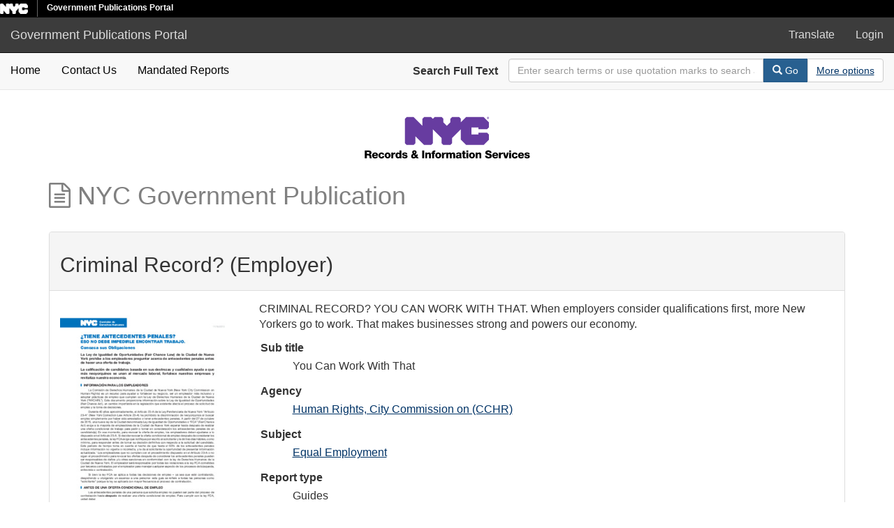

--- FILE ---
content_type: text/html; charset=utf-8
request_url: https://a860-gpp.nyc.gov/concern/nyc_government_publications/ns064783z?locale=en
body_size: 4420
content:

<!DOCTYPE html>
<html lang="en" prefix="og:http://ogp.me/ns#">
  <head>
    <meta name="csrf-param" content="authenticity_token" />
<meta name="csrf-token" content="3r1TwouiNWXzaUD+EaVEVIxxgDWaIqN6t0shL5xh/8oMJUY8stwGizn9S9lkioeo0lW6IujjE/Kr3Ku3Qh5Crg==" />
<meta charset="utf-8" />
<!-- added for use on small devices like phones -->
<meta name="viewport" content="width=device-width, initial-scale=1.0" />
<link rel="resourcesync" href="https://a860-gpp.nyc.gov/capabilitylist?locale=en" />

<!-- Twitter card metadata -->
  <meta name="twitter:card" content="product" />
  <meta name="twitter:site" content="@SamveraRepo" />
  <meta name="twitter:creator" content="@SamveraRepo" />
  <meta property="og:site_name" content="Government Publications Portal" />
  <meta property="og:type" content="object" />
  <meta property="og:title" content="Criminal Record? (Employer)" />
  <meta property="og:description" content="CRIMINAL RECORD? YOU CAN WORK WITH THAT. When employers consider qualifications first, more New Yorkers go to work.  That makes businesses strong and powers our economy." />
  <meta property="og:image" content="http://a860-gpp.nyc.gov/downloads/fb494b14w" />
  <meta property="og:url" content="https://a860-gpp.nyc.gov/concern/nyc_government_publications/ns064783z?locale=en" />
  <meta name="twitter:data1" content="" />
  <meta name="twitter:label1" content="Keywords" />
  <meta name="twitter:data2" content="" />
  <meta name="twitter:label2" content="Rights Statement" />

<!-- Google Scholar metadata -->
  <meta name="citation_title" content="Criminal Record? (Employer)" />
  <meta name="citation_publication_date" content="" />
  <meta name="citation_pdf_url" content="http://a860-gpp.nyc.gov/downloads/fb494b14w" />
  <!-- Hyrax does not yet support these metadata -->
  <!--
    <meta name="citation_journal_title" content=""/>
    <meta name="citation_volume" content=""/>
    <meta name="citation_issue" content=""/>
    <meta name="citation_firstpage" content=""/>
    <meta name="citation_lastpage" content=""/>
  -->


<title>NYC Government Publication | Criminal Record? (Employer) | ID: ns064783z | Government Publications Portal</title>

<!-- application css -->
<link rel="stylesheet" media="screen" href="/assets/application-e7f0a8725a92f328e746339978b4e4b7b14f8d0d854a9daddf4376a442e40ee9.css" />

<!-- application js -->
<script src="/assets/application-605a20239af52f5485fc5cfc2be4cb1ea605607f6f1481c5f015e19711c31a3f.js"></script>

<style>
a { color: #2e74b2; }
.navbar-inverse .navbar-link { color: #ffebcd; }

.navbar-inverse { background-color: #3c3c3c; }

.navbar-inverse .navbar-nav > .open > a,
.navbar-inverse .navbar-nav > .open > a:hover,
.navbar-inverse .navbar-nav > .open > a:focus { background-color: #3c3c3c; }

.navbar-inverse .navbar-nav > li > a,
.navbar-inverse .navbar-text,
.navbar-inverse .navbar-brand { color: #dcdcdc; }

.btn-primary {
  background-color: #286090;
  border-color: #265b89;
}

.btn-primary:focus,
.btn-primary.focus {
  background-color: #245682;
  border-color: #1d4467;
}

.btn-primary:hover {
  background-color: #245682;
  border-color: #215079;
}

.btn-primary:active,
.btn-primary.active {
  background-color: #286090;
  border-color: #265b89;
}

.btn-primary:active:hover,
.btn-primary:active:focus,
.btn-primary:active.focus,
.btn-primary.active:hover,
.btn-primary.active:focus,
.btn-primary.active.focus{
  background-color: #286090;
  border-color: #265b89;
}

.btn-primary.disabled:hover,
.btn-primary.disabled:focus,
.btn-primary.disabled.focus,
.btn-primary[disabled]:hover,
.btn-primary[disabled]:focus,
.btn-primary[disabled].focus {
  background-color: #286090;
  border-color: #265b89;
}

</style>


<!-- Google Analytics -->


<!-- for extras, e.g., a favicon -->


    
  </head>

  <body data-turbolinks="false">
    <div class="skip-to-content">
      <a data-turbolinks="false" href="#skip-to-content">Skip to Content</a>
    </div>
    <div class="nycidm-header">
  <div class="upper-header-black">
    <div>
      <span class="upper-header-left">
      <a href="http://www1.nyc.gov/"><img class="small-nyc-logo" alt="NYC.gov logo" src="/nyc_white@x2.png"></a>
      <img class="vert-divide" alt="" src="/upper-header-divider.gif">
        <span class="upper-header-black-title">
          Government Publications Portal
        </span>
      </span>
    </div>
  </div>
</div>
    <header>
  <nav id="masthead" class="navbar navbar-inverse navbar-static-top" role="navigation" aria-label="Main Navigation">
    <div class="container-fluid">
      <!-- Brand and toggle get grouped for better mobile display -->
      <div class="navbar-header">
        <button type="button" class="navbar-toggle collapsed" data-toggle="collapse" data-target="#top-navbar-collapse" aria-expanded="false">
          <span class="sr-only">Toggle navigation</span>
          <span class="icon-bar"></span>
          <span class="icon-bar"></span>
          <span class="icon-bar"></span>
        </button>
        <a id="logo" class="navbar-brand" href="/?locale=en" data-no-turbolink="true">
  <span class="glyphicon glyphicon-globe" role="img" aria-label="Government Publications Portal" aria-hidden="true"></span>
  <span class="institution_name">Government Publications Portal</span>
</a>

      </div>

      <div class="collapse navbar-collapse" id="top-navbar-collapse">
        <ul id="user_utility_links" class="nav navbar-nav navbar-right">
  <li>
    <a data-toggle="collapse" data-target="#global-language" role="button" aria-expanded="false" aria-controls="global-langugae" aria-label="Language picker" title="Language" href="#">
      Translate
    </a>
  </li>
    <li class="nav-item">
      <a rel="nofollow" data-method="post" href="/users/auth/saml?locale=en">Login</a>
    </li>
</ul>

      </div>
    </div>
  </nav>
</header>



    <div class="container-fluid border-top collapse" id="global-language">
      <div class="narrow py-2">
        <div id="google_translate_element"></div>
      </div>
    </div>

      <nav class="navbar navbar-default navbar-static-top" role="navigation" aria-label="Secondary Navigation">
  <div class="container-fluid">
    <div class="row">
      <ul class="nav navbar-nav col-sm-5">
        <li >
          <a class="gpp-nav-link" data-turbolinks="false" href="/?locale=en">Home</a></li>
        <li >
          <a class="gpp-nav-link" href="/contact?locale=en">Contact Us</a></li>
        <li >
          <a class="gpp-nav-link" href="/mandated_reports/public_list?locale=en">Mandated Reports</a></li>
      </ul><!-- /.nav -->
      <div class="searchbar-right navbar-right col-sm-7">
        <form class="form-horizontal search-form" id="search-form-header" role="search" action="/catalog?locale=en" accept-charset="UTF-8" method="get"><input name="utf8" type="hidden" value="&#x2713;" />
  <input type="hidden" name="locale" value="en" />
  <input type="hidden" name="search_field" id="search_field" value="all_fields" />
  <div class="form-group">

    <label class="control-label col-sm-3" for="search-field-header">
      Search Full Text
    </label>

    <div class="input-group" aria-label="Search Bar">
      <input type="text" name="q" id="search-field-header" class="q form-control" placeholder="Enter search terms or use quotation marks to search as a phrase" aria_label="Search Field" />

      <div class="input-group-btn">
        <button type="submit" class="btn btn-primary" id="search-submit-header" aria-label="Search">
          <span class="glyphicon glyphicon-search" aria-hidden="true"></span> Go
        </button>
        <button class="btn btn-default" type="button" aria-label="Advanced Search Options">
          <a class="advanced_search underline-link" href="/advanced?locale=en">More options</a>
        </button>
      </div><!-- /.input-group-btn -->
    </div><!-- /.input-group -->

  </div><!-- /.form-group -->
</form>
      </div>
    </div>
  </div>
</nav><!-- /.navbar -->


    
    <div id="content-wrapper" class="container" role="main">
      

      <div style="text-align: center">
        <img alt="Department of Records Logo" src="/records-logo.svg">
      </div>


        <a name="skip-to-content" id="skip-to-content" tabindex="0"></a>
        



<div class="row work-type">
  <div class="col-xs-12">
    <h1 class="work-type-tag">
  <span class="fa fa-file-text-o" aria-hidden="true"></span>
  NYC Government Publication
</h1>

  </div>
  <div class="col-xs-12">&nbsp;</div>
  <div itemscope itemtype="http://schema.org/CreativeWork" class="col-xs-12">
    <div class="panel panel-default">
      <div class="panel-heading">
          <div class="row">
    <div class="col-sm-8">
        <h2>Criminal Record? (Employer)
        </h2>
    </div>
    <div class="col-sm-4 text-right">
        <div class="show-actions">
</div>

<!-- COinS hook for Zotero -->
<span class="Z3988" title="url_ver=Z39.88-2004&amp;ctx_ver=Z39.88-2004&amp;rft_val_fmt=info%3Aofi%2Ffmt%3Akev%3Amtx%3Adc&amp;rfr_id=info%3Asid%2Fblacklight.rubyforge.org%3Agenerator&amp;rft.title=Criminal+Record%3F+%28Employer%29&amp;rft.subject=Equal+Employment&amp;rft.description=CRIMINAL+RECORD%3F+YOU+CAN+WORK+WITH+THAT.+When+employers+consider+qualifications+first%2C+more+New+Yorkers+go+to+work.++That+makes+businesses+strong+and+powers+our+economy.&amp;rft.format=Guides&amp;rft.language=Spanish&amp;rft.language=Haitian+Creole&amp;rft.language=English&amp;rft.language=Chinese&amp;rft.language=Korean&amp;rft.language=Russian"></span>
<!-- Render Modals -->
<div role="dialog" class="modal collection-list-modal fade" id="collection-list-container" tabindex="-1" aria-labelledby="col_add_title">
  <div class="modal-dialog text-left">
      <div class="modal-content">
        <div class="modal-header">
          <button type="button" class="close" data-dismiss="modal" aria-hidden="true">&times;</button>
          <span class="modal-title" id="col_add_title">Add to collection</span>
        </div>
        <div class="modal-body">
            <em> You do not have access to any existing collections. You may create a new collection.</em><br /><br /><br /><br />
 <!-- else -->
        </div>
        <div class="modal-footer">
          <button type="button" class="btn btn-default" data-dismiss="modal">Close</button>
        </div>
      </div><!-- /.modal-content -->
  </div><!-- /.modal-dialog -->
</div><!-- /.modal -->


    </div>
  </div>

      </div>
      <div class="panel-body">
        <div class="row">
          <div class="col-sm-3 text-center">
                  <div>
    <h2 class="sr-only">Downloadable Content</h2>
    <img class="representative-media" alt="" role="presentation" src="/downloads/fb494b14w?file=thumbnail" />
    <a target="_blank" id="file_download" data-label="fb494b14w" class="underline-link" href="/downloads/fb494b14w?locale=en">Download PDF</a>
  </div>


          </div>
          <div class="col-sm-9">
                <p class="work_description">CRIMINAL RECORD? YOU CAN WORK WITH THAT. When employers consider qualifications first, more New Yorkers go to work.  That makes businesses strong and powers our economy.</p>

            <dl class="work-show nyc_government_publication"  itemscope itemtype="http://schema.org/CreativeWork"> 
    <dt>Sub title</dt>
<dd><ul class='tabular'><li class="attribute attribute-sub_title">You Can Work With That</li></ul></dd>
<dt>Agency</dt>
<dd><ul class='tabular'><li class="attribute attribute-agency"><a href="/catalog?f%5Bagency_sim%5D%5B%5D=Human+Rights%2C+City+Commission+on+%28CCHR%29&amp;locale=en">Human Rights, City Commission on (CCHR)</a></li></ul></dd>

<dt>Subject</dt>
<dd><ul class='tabular'><li itemprop="about" itemscope itemtype="http://schema.org/Thing" class="attribute attribute-subject"><span itemprop="name"><a href="/catalog?f%5Bsubject_sim%5D%5B%5D=Equal+Employment&amp;locale=en">Equal Employment</a></span></li></ul></dd>
<dt>Report type</dt>
<dd><ul class='tabular'><li class="attribute attribute-report_type">Guides</li></ul></dd>
<dt>Date published</dt>
<dd><ul class='tabular'><li class="attribute attribute-date_published">2019-07-10</li></ul></dd>
<dt>Language</dt>
<dd><ul class='tabular'><li class="attribute attribute-language"><span itemprop="inLanguage"><a href="/catalog?f%5Blanguage_sim%5D%5B%5D=Spanish&amp;locale=en">Spanish</a></span></li><li class="attribute attribute-language"><span itemprop="inLanguage"><a href="/catalog?f%5Blanguage_sim%5D%5B%5D=Haitian+Creole&amp;locale=en">Haitian Creole</a></span></li><li class="attribute attribute-language"><span itemprop="inLanguage"><a href="/catalog?f%5Blanguage_sim%5D%5B%5D=English&amp;locale=en">English</a></span></li><li class="attribute attribute-language"><span itemprop="inLanguage"><a href="/catalog?f%5Blanguage_sim%5D%5B%5D=Chinese&amp;locale=en">Chinese</a></span></li><li class="attribute attribute-language"><span itemprop="inLanguage"><a href="/catalog?f%5Blanguage_sim%5D%5B%5D=Korean&amp;locale=en">Korean</a></span></li><li class="attribute attribute-language"><span itemprop="inLanguage"><a href="/catalog?f%5Blanguage_sim%5D%5B%5D=Russian&amp;locale=en">Russian</a></span></li></ul></dd>
<dt>Fiscal year</dt>
<dd><ul class='tabular'><li class="attribute attribute-fiscal_year">2015</li></ul></dd>





<dt>Mandated Report Name</dt>
<dd><ul class='tabular'><li class="attribute attribute-formatted_required_report_name">Other Publication</li></ul></dd>

    
    
    
 </dl> 
          </div>
          <div class="col-sm-12">
            <h2>Items</h2>
  <table class="table table-striped related-files">
    <thead>
    <tr>
      <th>Thumbnail</th>
      <th>Title</th>
      <th>Date Uploaded</th>
      <th>Actions</th>
    </tr>
    </thead>
    <tbody>
    <tr class="file_set attributes">
  <td class="thumbnail">
    <a data-context-href="/catalog/fb494b14w/track?locale=en" href="/concern/file_sets/fb494b14w?locale=en"><img src="/downloads/fb494b14w?file=thumbnail" /></a>
  </td>
  <td class="attribute attribute-filename ensure-wrapped"><a class="underline-link" href="/concern/parent/ns064783z/file_sets/fb494b14w">FairChance_Employer-SP.pdf</a></td>
  <td class="attribute attribute-date_uploaded">2020-10-15</td>
  <td>
        <a title="Download FairChance_Employer-SP.pdf" target="_blank" id="file_download" data-label="fb494b14w" class="underline-link" href="/downloads/fb494b14w?locale=en">Download</a>


  </td>
</tr>
<tr class="file_set attributes">
  <td class="thumbnail">
    <a data-context-href="/catalog/9p290c53f/track?locale=en" href="/concern/file_sets/9p290c53f?locale=en"><img src="/downloads/9p290c53f?file=thumbnail" /></a>
  </td>
  <td class="attribute attribute-filename ensure-wrapped"><a class="underline-link" href="/concern/parent/ns064783z/file_sets/9p290c53f">FairChance_Employer-TC.pdf</a></td>
  <td class="attribute attribute-date_uploaded">2020-10-15</td>
  <td>
        <a title="Download FairChance_Employer-TC.pdf" target="_blank" id="file_download" data-label="9p290c53f" class="underline-link" href="/downloads/9p290c53f?locale=en">Download</a>


  </td>
</tr>
<tr class="file_set attributes">
  <td class="thumbnail">
    <a data-context-href="/catalog/6395w9079/track?locale=en" href="/concern/file_sets/6395w9079?locale=en"><img src="/downloads/6395w9079?file=thumbnail" /></a>
  </td>
  <td class="attribute attribute-filename ensure-wrapped"><a class="underline-link" href="/concern/parent/ns064783z/file_sets/6395w9079">FairChance_Employer-KO.pdf</a></td>
  <td class="attribute attribute-date_uploaded">2020-10-15</td>
  <td>
        <a title="Download FairChance_Employer-KO.pdf" target="_blank" id="file_download" data-label="6395w9079" class="underline-link" href="/downloads/6395w9079?locale=en">Download</a>


  </td>
</tr>
<tr class="file_set attributes">
  <td class="thumbnail">
    <a data-context-href="/catalog/x920fz57x/track?locale=en" href="/concern/file_sets/x920fz57x?locale=en"><img src="/downloads/x920fz57x?file=thumbnail" /></a>
  </td>
  <td class="attribute attribute-filename ensure-wrapped"><a class="underline-link" href="/concern/parent/ns064783z/file_sets/x920fz57x">FairChance_Employer-HC.pdf</a></td>
  <td class="attribute attribute-date_uploaded">2020-10-15</td>
  <td>
        <a title="Download FairChance_Employer-HC.pdf" target="_blank" id="file_download" data-label="x920fz57x" class="underline-link" href="/downloads/x920fz57x?locale=en">Download</a>


  </td>
</tr>
<tr class="file_set attributes">
  <td class="thumbnail">
    <a data-context-href="/catalog/dr26z0208/track?locale=en" href="/concern/file_sets/dr26z0208?locale=en"><img src="/downloads/dr26z0208?file=thumbnail" /></a>
  </td>
  <td class="attribute attribute-filename ensure-wrapped"><a class="underline-link" href="/concern/parent/ns064783z/file_sets/dr26z0208">FairChance_Employer-RU.pdf</a></td>
  <td class="attribute attribute-date_uploaded">2020-10-15</td>
  <td>
        <a title="Download FairChance_Employer-RU.pdf" target="_blank" id="file_download" data-label="dr26z0208" class="underline-link" href="/downloads/dr26z0208?locale=en">Download</a>


  </td>
</tr>
<tr class="file_set attributes">
  <td class="thumbnail">
    <a data-context-href="/catalog/kw52jb09g/track?locale=en" href="/concern/file_sets/kw52jb09g?locale=en"><img src="/downloads/kw52jb09g?file=thumbnail" /></a>
  </td>
  <td class="attribute attribute-filename ensure-wrapped"><a class="underline-link" href="/concern/parent/ns064783z/file_sets/kw52jb09g">FairChance_Employer.pdf</a></td>
  <td class="attribute attribute-date_uploaded">2020-10-15</td>
  <td>
        <a title="Download FairChance_Employer.pdf" target="_blank" id="file_download" data-label="kw52jb09g" class="underline-link" href="/downloads/kw52jb09g?locale=en">Download</a>


  </td>
</tr>

    </tbody>
  </table>
  <div class="row">
  </div>

          </div>
        </div>
      </div>
    </div>
  </div>
</div>

    </div><!-- /#content-wrapper -->
    <footer class="navbar navbar-inverse site-footer">
  <div class="container-fluid">
    <div class="navbar-text text-left">
      <p>A service of <a href="http://samvera.org/" class="navbar-link" target="_blank" rel="noopener noreferrer">Samvera</a>.</p>
      <p>Government Publications Portal</p>
    </div>
    <div class="navbar-right">
      <div class="navbar-text text-right">
        <p><strong>Copyright &copy; 2018 Samvera</strong> Licensed under the Apache License, Version 2.0</p>
        <p></p>
      </div>
    </div>
  </div>
</footer>

    <div id="ajax-modal" class="modal fade" tabindex="-1" role="dialog" aria-labelledby="ajax-modal" aria-hidden="true">
  <div class="modal-dialog">
    <div class="modal-content">
    </div>
  </div>
</div>

    

    <!-- Google Translate -->
    <script>
        function googleTranslateElementInit() {
            new google.translate.TranslateElement({
                pageLanguage: 'en'
            }, 'google_translate_element');
        }
    </script>

    <script src="https://translate.google.com/translate_a/element.js?cb=googleTranslateElementInit"></script>

      <!-- Global site tag (gtag.js) - Google Analytics -->
      <script async src="https://www.googletagmanager.com/gtag/js?id=G-GLE45DVE8H"></script>

      <script>
          window.dataLayer = window.dataLayer || [];
          function gtag(){dataLayer.push(arguments);}
          gtag('js', new Date());

          gtag('config', 'G-GLE45DVE8H');
      </script>
  </body>
</html>

